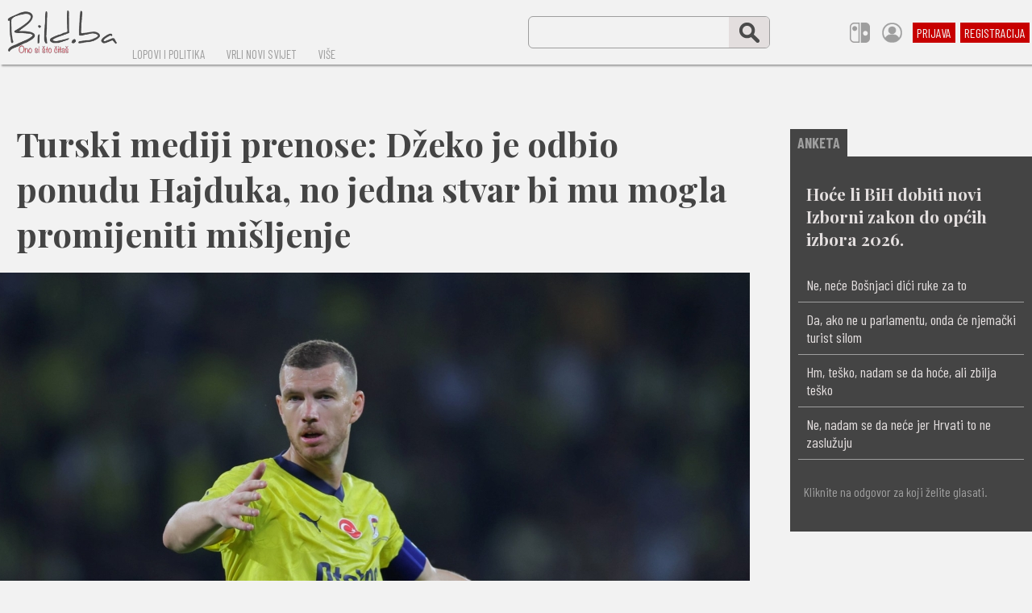

--- FILE ---
content_type: text/html; charset=UTF-8
request_url: https://bild.ba/turski-mediji-prenose-dzeko-je-odbio-ponudu-hajduka-no-jedna-stvar-bi-mu-mogla-promijeniti-misljenje-815
body_size: 18068
content:

<!DOCTYPE HTML>
<html lang="HR/hr">
<HEAD>

<meta http-equiv="X-UA-Compatible" content="IE=edge,chrome=1" />
<meta charset="utf-8" />
<META NAME="Language" CONTENT="HR/hr" />
<meta http-equiv="Content-Type" content="text/html; charset=utf-8" />
<meta http-equiv="content-language" content="HR-hr" />
<META NAME="DC.Creator" CONTENT="Bild.ba" />
<META NAME="DC.Publisher" CONTENT="Bild.ba" />
<META NAME="publisher" CONTENT="Bild.ba" />
<META NAME="Author" CONTENT="Bild.ba" />
<META NAME="Description" CONTENT="Ono si što čitaš" />
<link rel="canonical" href="https://bild.ba/turski-mediji-prenose-dzeko-je-odbio-ponudu-hajduka-no-jedna-stvar-bi-mu-mogla-promijeniti-misljenje-815" />
<META NAME="Keywords" CONTENT="džeko, hajduk, transfer, fenerbahče, bild.ba, bild, , , " />
<meta http-equiv="Content-Style-Type" content="text/css" />
<meta property="og:site_name" content="Bild.ba" />
<meta property="og:locale" content="hr_HR" />
<meta property="og:type" content="article" />
<meta property="og:title" content="Turski mediji prenose: Džeko je odbio ponudu Hajduka, no jedna stvar bi mu mogla promijeniti mišljenje" />
<meta property="article:tag" content="džeko" />
<meta property="article:tag" content="hajduk" />
<meta property="article:tag" content="transfer" />
<meta property="article:tag" content="fenerbahçe" />
<meta property="og:image" content="https://bild.ba/images/fb10170.jpg" />
<meta property="og:image:type" content="image/jpeg">
<meta property="og:image:width" content="1200" />
<meta property="og:image:height" content="627" />
<meta property="og:url" content="https://bild.ba/turski-mediji-prenose-dzeko-je-odbio-ponudu-hajduka-no-jedna-stvar-bi-mu-mogla-promijeniti-misljenje-815" />
<meta property="fb:app_id" content="3518705108365727" />
<meta property="og:description" content="Ono si što čitaš" />
<meta property="og:image:alt" content="Turski mediji prenose: Džeko je odbio ponudu Hajduka, no jedna stvar bi mu mogla promijeniti mišljenje" />
<meta property="fb:pages" content="841254035937909" />
<meta name="twitter:card" content="summary_large_image" />
<meta name="twitter:title" content="Turski mediji prenose: Džeko je odbio ponudu Hajduka, no jedna stvar bi mu mogla promijeniti mišljenje" />
<meta name="twitter:description" content="Ono si što čitaš" />
<meta property="twitter:image" content="https://bild.ba/images/fb10170.jpg" />
  <title>Turski mediji prenose: Džeko je odbio ponudu Hajduka, no jedna stvar bi mu mogla promijeniti mišljenje</title>
 <link rel="image_src" href="https://bild.ba/images/fb10170.jpg" />

<meta name="viewport" content="width=device-width, initial-scale=1.0, maximum-scale=1.0, minimum-scale=1.0, user-scalable=0" />
<meta name="apple-mobile-web-app-capable" content="yes" />

<meta name="format-detection" content="telephone=no">
<meta name="pinterest" content="nopin" />
<script src="https://ajax.googleapis.com/ajax/libs/jquery/1.12.0/jquery.min.js"></script>
<link rel="preconnect" href="https://fonts.googleapis.com">
<link rel="preconnect" href="https://fonts.gstatic.com" crossorigin>
<link href="https://fonts.googleapis.com/css2?family=Barlow+Condensed:ital,wght@0,400;0,700;1,400;1,700&family=Playfair+Display:ital,wght@0,400;0,700;1,400;1,700&family=Roboto+Condensed:ital,wght@0,400;0,700;1,400;1,700&display=swap" rel="stylesheet">

<link rel="apple-touch-icon" sizes="180x180" href="apple-touch-icon.png">
<link rel="icon" type="image/png" sizes="32x32" href="favicon-32x32.png">
<link rel="icon" type="image/png" sizes="16x16" href="favicon-16x16.png">
<link rel="manifest" href="site.webmanifest">
<link rel="mask-icon" href="safari-pinned-tab.svg" color="#5bbad5">
<meta name="msapplication-TileColor" content="#da532c">
<meta name="theme-color" content="#ffffff">


<style type="text/css">

* {
  box-sizing: border-box;
  overflow-wrap: break-word;
}

a { text-decoration: none; }

body { margin: 0; padding: 0; border: none; background: #f2f2f2; font-family: 'Barlow Condensed', sans-serif; font-size: 16px; color: #444444; max-width: 100%; overflow-x: hidden; }

.ema { position: absolute; left: -3000px; width: 0; }

.trazilica6 { display: none; }

.togg { 
z-index: 6;
width: auto;
max-width: 90%;
display: none;
 }

.togglebar {
 padding: 2px 3px;
 background: transparent;
  display: inline-block;
  cursor: pointer;
}

.bar1, .bar2, .bar3 {
  width: 32px;
  height: 4.2px;
  background-color: #c70000;
  margin: 3.6px 0;
  transition: 0.4s;
}

.change .bar1 {
  -webkit-transform: rotate(-45deg) translate(-5.4px, 3.6px);
  transform: rotate(-45deg) translate(-5.4px, 3.6px);
}

.change .bar2 {opacity: 0;}

.change .bar3 {
  -webkit-transform: rotate(45deg) translate(-4.8px, -4.8px);
  transform: rotate(45deg) translate(-4.8px, -4.8px);
}

.vidimkomentare { display: none; }

.popup { position: fixed; z-index: 300; position: fixed;
    top: 50%;
    left: 50%;
    -webkit-transform: translate(-50%, -50%);
    transform: translate(-50%, -50%);
  width: 900px;
  max-width: 95%;
  height: auto;
  max-height: 100%;
  margin-right: -50%;
  background: transparent; 
  overflow-y: auto;
   }

  .popup1 { width: 100%; display: flex; flex-direction: column; flex-wrap: nowrap; align-items: center; }

.skriveno { position: fixed; right: 0; top: 50px; width: auto; min-width: 280px; max-width: 95%; height: auto; display: none; padding: 7px 15px; background: #e3dede; }
.skrivenoo { display: flex; width: 100%; flex-wrap: nowrap; flex-direction: column; align-items: stretch; max-height: 70vh; overflow-y: auto; }

.switch { position: relative; }
.switch1 { position: absolute; z-index: 100; right: -50px; top: 24px; width: auto; max-width: 90vw; background: transparent; color: #444444; padding: 20px 20px; display: none; }
.switch11 { position: fixed; z-index: 100; right: 10px; bottom: 60px; width: auto; max-width: 90vw; padding: 20px 20px; background: transparent; color: #444444; display: none; }
.switch2 { width: 100%; display: flex; flex-direction: column; flex-wrap: nowrap; background: #f2f2f2; padding: 20px 20px; }
.switch:hover .switch1, .switch:focus .switch1 { display: block; }
.switch3 { padding: 7px 10px; margin: 5px 5px; white-space: nowrap; font-size: 15px; border: 1px solid #c70000; color: #f2f2f2; -webkit-border-radius: 3px; border-radius: 3px; background: #c70000; }
.switch4 { padding: 7px 10px; margin: 5px 5px; white-space: nowrap; font-size: 15px; border: 1px solid #444444; color: #444444; -webkit-border-radius: 3px; border-radius: 3px; background: #f2f2f2; transition: 2s; -webkit-transition: 2s;
    -moz-transition: 2s;
    -o-transition: 2s; }
.switch4:hover, .switch4:focus { background: #444444; color: #f2f2f2; transition: 2s; -webkit-transition: 2s;
    -moz-transition: 2s;
    -o-transition: 2s; }

.switch5 { position: fixed; right: 10px; bottom: 10px; z-index: 100; height: 50px; display: none; }

.vrh { position: fixed; z-index: 2; left: 0; top: 0; background: #f2f2f2; height: 80px; width: 100%; display: flex; flex-direction: column; flex-wrap: nowrap; align-items: center; justify-content: center; -webkit-box-shadow: 2px 2px 2px #9e9e9e; box-shadow: 2px 2px 2px #9e9e9e;  }

a.link { color: #f2f2f2; font-weight: bold; text-decoration: underline; text-decoration-color: #c70000; transition: 2s; -webkit-transition: 2s;
    -moz-transition: 2s;
    -o-transition: 2s; }
a.link:hover, a.link:focus { color: #f74747; text-decoration: none; transition: 2s; -webkit-transition: 2s;
    -moz-transition: 2s;
    -o-transition: 2s; }

.okvir { font-family: 'Playfair Display', serif; padding: 10px 15px 0 15px; }

input[type="text"], input[type="password"]
{ -webkit-appearance: none;
   -moz-appearance: none;
   appearance: none;
  border: none;
  outline: none;
  font-family: 'Roboto Condensed', sans-serif; }

input[type="text"]:hover, input[type="text"]:focus, input[type="password"]:hover, input[type="password"]:focus {
  outline: none;
  border: none;
  }

input[type="submit"] {
  -webkit-appearance: none;
   -moz-appearance: none;
   appearance: none;
   border: none;
   outline: none;
   font-family: 'Roboto Condensed', sans-serif; }

#slideshow1 a {
  display: none;
}
#slideshow1 div a {
  display: block;
}

.autocomplete-items {
  color: #444444;
  position: absolute;
  border: 1px solid #d4d4d4;
  border-bottom: none;
  border-top: none;
  z-index: 1;
  top: 100%;
  left: 0;
  right: 0;
  text-align: left;
}
.autocomplete-items div {
  padding: 10px;
  cursor: pointer;
  background-color: #9e9e9e;
  border-bottom: 1px solid #d4d4d4;
}
.autocomplete-items div:hover {
  background-color: #f2f2f2;
  opacity: 1;
}
.autocomplete-active {
  background-color: #c70000 !important;
  color: #f2f2f2 !important;
}

iframe { max-width: 100%; }
blockquote { max-width: 100%; }
.btekst img { max-width: 100%; }

.iksic { color: #444444; font-weight: bold; padding: 5px 2px 5px 7px; transition: 2s; -webkit-transition: 2s;
    -moz-transition: 2s;
    -o-transition: 2s; }

    .iksic:hover, .iksic:focus { color: #c70000; font-weight: bold; padding: 5px 2px 5px 7px; transition: 2s; -webkit-transition: 2s;
    -moz-transition: 2s;
    -o-transition: 2s; }

.prikazocjene { position: absolute; right: 20px; top: 20px; width: 100px; display: flex; flex-direction: column; flex-wrap: nowrap; align-items: stretch; }
.prikazocjene1 { width: 100%; text-align: center; padding: 3px 5px; font-size: 16px; color: #c70000; }
.prikazocjene2 { width: 100%; display: flex; flex-direction: row; align-items: center; justify-content: center; align-content: center; height: 100px; -webkit-border-radius: 50%; border-radius: 50%; background: #c70000; }
.prikazocjene3 { color: #f2f2f2; font-weight: bold; font-size: 45px; text-align: center; }

.grecaptcha-badge { opacity: 0; }

.footsubmit { cursor: pointer; background: #f2f2f2; color: #c70000; font-size: 18px; margin: auto 10px; padding: 7px 10px; font-weight: bold; border: 1px solid #f2f2f2; -webkit-border-radius: 2px; border-radius: 2px; transition: 2s; -webkit-transition: 2s;
    -moz-transition: 2s;
    -o-transition: 2s; }
    .footsubmit:hover, .footsubmit:focus { background: #c70000; color: #f2f2f2; transition: 2s; -webkit-transition: 2s;
    -moz-transition: 2s;
    -o-transition: 2s; }

.zakomp1 { display: flex; }

.trazilica11, .trazilica12 { width: 300px; height: 40px; border: 1px solid #9e9e9e; -webkit-border-radius: 6px; border-radius: 6px; max-width: 360px; max-height: 40px; overflow: hidden; display: flex; flex-direction: row; flex-wrap: nowrap; align-items: center;  }
.trazilica12 { max-width: 90%; }
.trazilica2 { flex: 1; }
.trazilica3 { text-align: start; background: transparent; color: #c70000; padding: 2px 12px; font-size: 18px; width: 100%; height: 100%; }
.trazilica4 { width: 50px; height: 100%; background: #e3dede; transition: 2s; -webkit-transition: 2s;
    -moz-transition: 2s;
    -o-transition: 2s; }
    .trazilica4:hover, .trazilica4:focus { background: #9e9e9e; transition: 2s; -webkit-transition: 2s;
    -moz-transition: 2s;
    -o-transition: 2s; }
.trazilica5 { width: 100%; height: 100%; cursor: pointer; background: url('search.png'); background-repeat: no-repeat; background-position-x: 50%; background-position-y: 50%; background-position: center center; background-size: 25px auto; }

.menumali { padding: 3px 5px; margin: auto 3px; background: #c70000; color: #f2f2f2; transition: 2s; -webkit-transition: 2s;
    -moz-transition: 2s;
    -o-transition: 2s; }
    .menumali:hover, .menumali:focus { background: #f2f2f2; color: #c70000; transition: 2s; -webkit-transition: 2s;
    -moz-transition: 2s;
    -o-transition: 2s; }

 .vruceteme { height: 100%; display: flex; flex-direction: column; justify-content: center; color: #9e9e9e; border-left: 1px solid #9e9e9e; background: transparent; font-size: 19px; font-weight: bold; transition: 2s; -webkit-transition: 2s;
    -moz-transition: 2s;
    -o-transition: 2s; }
 .vruceteme:hover, .vruceteme:focus { color: #c70000; transition: 2s; -webkit-transition: 2s;
    -moz-transition: 2s;
    -o-transition: 2s;  }

    .vruceteme1 { width: 100%; max-width: 100%; text-align: start; overflow: hidden; padding: 5px 15px; background: transparent; color: #c70000; font-size: 19px; font-weight: bold; transition: 2s; -webkit-transition: 2s;
    -moz-transition: 2s;
    -o-transition: 2s; }
    .vruceteme1:hover, .vruceteme1:focus { background: #f2f2f2; transition: 2s; -webkit-transition: 2s;
    -moz-transition: 2s;
    -o-transition: 2s; }

.menu2mali { text-align: end; padding: 5px 9px; font-size: 21px; font-weight: bold; color: #444444; transition: 2s; -webkit-transition: 2s;
    -moz-transition: 2s;
    -o-transition: 2s; }

  .menu2mali:hover, .menu2mali:focus { color: #c70000; transition: 2s; -webkit-transition: 2s;
    -moz-transition: 2s;
    -o-transition: 2s; }

    .menu5mali { padding: 7px 10px; color: #f2f2f2; font-size: 19px; font-weight: bold; background: #444444; -webkit-border-radius: 3px; border-radius: 3px; transition: 2s; -webkit-transition: 2s;
    -moz-transition: 2s;
    -o-transition: 2s; }
    .menu5mali:hover, .menu5mali:focus { background: #c70000; transition: 2s; -webkit-transition: 2s;
    -moz-transition: 2s;
    -o-transition: 2s; }

   .menu3mali { padding: 4px 6px; margin: 0 7px; font-size: 15px; white-space: nowrap; color: #9e9e9e; transition: 2s; -webkit-transition: 2s;
    -moz-transition: 2s;
    -o-transition: 2s; }
    .menu3mali:hover, .menu3mali:focus { color: #c70000; transition: 2s; -webkit-transition: 2s;
    -moz-transition: 2s;
    -o-transition: 2s; }

    .menu4mali { font-weight: bold; color: #444444; padding: 5px 8px; background: #e3dede; -webkit-border-radius: 2px; border-radius: 2px; transition: 2s; -webkit-transition: 2s;
    -moz-transition: 2s;
    -o-transition: 2s; }

    .menu4mali:hover, .menu4mali:focus { background: #9e9e9e; transition: 2s; -webkit-transition: 2s;
    -moz-transition: 2s;
    -o-transition: 2s; }

    .vertikal { position: relative; }
    .skriveno1 { position: absolute; left: 0; top: 20px; min-width: 250px; padding: 10px 10px; background: #f2f2f2; z-index: 1; flex-direction: column; flex-wrap: nowrap; align-items: flex-start; display: none; }
    .vertikal:hover .skriveno1, .vertikal:focus .skriveno1 { display: flex; }

.vruce2 { height: 60px; }
.vruceracunalo { width: 1300px; max-width: 100%; overflow-x: hidden; display: flex; flex-direction: row; flex-wrap: nowrap; align-items: center; justify-content: space-between; height: 100%; }
.vruceracunalo1 { display: flex; flex-direction: row; flex-wrap: nowrap; align-items: center; justify-content: flex-end; }
.vrucimob { width: 100%; flex-direction: row; flex-wrap: nowrap; align-items: center; height: 100%; max-width: 100%; overflow: hidden; display: none; }

.glavninaslov { font-family: 'Playfair Display', serif; font-size: 32px; padding: 20px 20px; }
.linkulja1, .glavninaslov { color: #444444; transition: 2s; -webkit-transition: 2s;
    -moz-transition: 2s;
    -o-transition: 2s; }
.linkulja:hover .linkulja1, .linkulja:focus .linkulja1, .glavninaslov:hover .glavninaslov1, .glavninaslov:focus .glavninaslov1 { color: #c70000; transition: 2s; -webkit-transition: 2s;
    -moz-transition: 2s;
    -o-transition: 2s; }

 .vidisve { padding: 5px 8px; background: #444444; color: #f2f2f2; font-weight: bold; text-align: center; white-space: nowrap; cursor: pointer; -webkit-border-radius: 2px; border-radius: 2px; transition: 2s; -webkit-transition: 2s;
    -moz-transition: 2s;
    -o-transition: 2s; }

  .vidisve:hover, .vidisve:focus { background: #c70000; transition: 2s; -webkit-transition: 2s;
    -moz-transition: 2s;
    -o-transition: 2s; }

 .vidimsve { width: 100%; display: none; }
 .vidimsve1 { width: 100%; display: flex; flex-direction: row; flex-wrap: wrap; justify-content: space-around; margin: 20px 0; }
 .vidimsve2 { width: 600px; max-width: 45vw; padding: 8px 10px; font-size: 18px; text-align: start; color: #444444; transition: 2s; -webkit-transition: 2s;
    -moz-transition: 2s;
    -o-transition: 2s; }
.vidimsve2:hover, .vidimsve2:focus { color: #c70000; transition: 2s; -webkit-transition: 2s;
    -moz-transition: 2s;
    -o-transition: 2s; }

.footer { z-index: 20; position: fixed; bottom: 0; left: 0; width: 100%; height: auto; display: flex; flex-direction: column; flex-wrap: nowrap; align-items: center; }
.footer1 { width: 1360px; max-width: 100%; background: #444444; color: #e3dede; display: flex; flex-direction: column; flex-wrap: nowrap; align-items: center; }
.footer2 { width: 900px; max-width: 95%; margin: 20px 0; display: flex; flex-direction: row; flex-wrap: nowrap; align-items: center; }
.footer3 { flex: 1; text-align: center; line-height: 130%; font-size: 18px; letter-spacing: 1px; padding: 7px 10px; }
.pola { width: 50%; }

.racunalo1 { display: block; }
.mobitel1 { display: none; }
.iksic1 { padding: 7px 7px; background: #f2f2f2; color: #444444; font-size: 22px; font-weight: bold; transition: 2s; -webkit-transition: 2s;
    -moz-transition: 2s;
    -o-transition: 2s; }
.iksic1:hover, .iksic1:focus { background: #c70000; color: #f2f2f2; transition: 2s; -webkit-transition: 2s;
    -moz-transition: 2s;
    -o-transition: 2s; }

.visina { height: 670px; }
.marginegore { margin: 50px 0; }
.marginegore1 { margin: 50px 0 0 0; }
 .glavnasirina { width: 730px; }
 .relativno { position: relative; width: 100%; max-width: 100%; height: 100%; overflow: hidden; }
  .najnovije { display: flex; }
 .najnovije1 { display: none; }
 .topvijesti { display: flex; width: 220px; height: 100%; justify-content: space-around; }
 .topvijestifoto { margin: 3px 0; }
 .topvijesti1 { margin: 3px 0; padding: 4px 8px; text-align: start; font-family: 'Playfair Display', serif; font-size: 18px; font-weight: bold; }
 .topvijesti2 { display: flex; }
 .ispodnaslova { display: block; }
 .topvijesti3 { display: none; }
 .topvijesti4 { display: none; position: absolute; right: 0; top: 0; width: auto; height: auto; background: #f2f2f2; white-space: nowrap; font-size: 16px; padding: 5px 8px; color: #9e9e9e; text-align: end; }
.topvijesti5 { display: none; }
.pozicija { align-items: center; }
.drustvenemreze { display: none; }
.maximalno { max-width: 90%; }
.najnovijetekst { font-family: 'Playfair Display', serif; font-size: 19px; }
.padanje { padding: 0 10px; }
.glavna { width: 1300px; max-width: 100%; display: flex; flex-wrap: nowrap; justify-content: space-between; align-items: flex-start; }
.rasporeddolje { flex-direction: row; flex-wrap: nowrap; align-items: flex-start; padding: 20px 20px; justify-content: space-between; }
.doljeprvi { display: flex; }
.blok { width: 310px; margin: 20px auto; }
.mapa { padding: 7px 10px; color: #e3dede; font-size: 18px; font-weight: bold; transition: 2s; -webkit-transition: 2s;
    -moz-transition: 2s;
    -o-transition: 2s; }
    .mapa:hover, .mapa:focus { color: #f74747; transition: 2s; -webkit-transition: 2s;
    -moz-transition: 2s;
    -o-transition: 2s; }

.googadsdesk { width: 100%; max-width: 100%; overflow-x: hidden; display: flex; flex-direction: row; justify-content: center; }
.googadsmob { width: 100%; max-width: 100%; overflow-x: hidden; flex-direction: row; justify-content: center; display: none; }

.doljeduljina { width: 400px; }
.doljeporavnanje { align-items: flex-start; }
.doljeporavnanje1 { align-items: flex-end; }
.doljetekst { text-align: start; }
.doljetekst1 { text-align: end; }

h1 { margin: 0 0 0 0; padding: 20px 20px; font-family: 'Playfair Display', serif; font-weight: bold; font-size: 42px; text-align: start; }
h2 { margin: 0 0 0 0; padding: 10px 10px; font-family: 'Playfair Display', serif; font-weight: bold; font-size: 26px; text-align: center; }

.glavnaclanak { width: 1300px; max-width: 100%; display: flex; flex-direction: row; flex-wrap: nowrap; align-items: flex-start; justify-content: space-between; }
.clanakrelativno { position: relative; width: 100%; max-width: 100%; height: 620px; max-height: 620px; overflow: hidden; }
.clanakfotka { background: url('images/v10170.jpg'); background-size: auto auto; }
.clanakfotkastyle { background-repeat: no-repeat; background-position-x: 50%; background-position-y: 0%; background-position: center top; background-size: auto auto; }
.clanaksirina { width: 970px; }
.clanakdesno { flex: 1; min-width: 220px; display: flex; flex-direction: column; flex-wrap: nowrap; align-items: flex-end; justify-content: flex-start; }
.duljinadesno { width: 300px; }
.btekst { font-family: 'Roboto Condensed', sans-serif; font-size: 18px; color: #444444; text-align: start; margin: 10px 10px; line-height: 135%; }

a.link1 { color: #444444; text-decoration: underline; text-decoration-color: #c70000; transition: 2s; -webkit-transition: 2s;
    -moz-transition: 2s;
    -o-transition: 2s; }
a.link1:hover, a.link1:focus { text-decoration: none; color: #c70000; transition: 2s; -webkit-transition: 2s;
    -moz-transition: 2s;
    -o-transition: 2s; }

a.tamnapodloga { text-decoration: none; color: #f74747;  transition: 2s; -webkit-transition: 2s;
    -moz-transition: 2s;
    -o-transition: 2s; }
    a.tamnapodloga:hover, a.tamnapodloga:focus { text-decoration: underline; text-decoration-color: #f2f2f2;  transition: 2s; -webkit-transition: 2s;
    -moz-transition: 2s;
    -o-transition: 2s; }

.btekst a { color: #444444; text-decoration: underline; text-decoration-color: #c70000; transition: 2s; -webkit-transition: 2s;
    -moz-transition: 2s;
    -o-transition: 2s; }
.btekst a:hover, .btekst a:focus { color: #c70000; text-decoration: none; transition: 2s; -webkit-transition: 2s;
    -moz-transition: 2s;
    -o-transition: 2s; }

.ocjene { display: flex; flex-direction: row; justify-content: center; align-items: center; align-content: center; width: 40px; height: 40px; margin: 0 3px; background: #9e9e9e; border: 1px solid #c70000; color: #c70000; text-align: center; font-size: 24px; font-weight: bold; -webkit-border-radius: 3px; border-radius: 3px; transition: 2s; -webkit-transition: 2s;
    -moz-transition: 2s;
    -o-transition: 2s; }

.ocjene:hover, .ocjene:focus { background: #c70000; color: #f2f2f2; transition: 2s; -webkit-transition: 2s;
    -moz-transition: 2s;
    -o-transition: 2s; }

    .inputtab { width: 100%; border: 1px solid #444444; -webkit-border-radius: 3px; border-radius: 3px; display: flex; flex-direction: row; flex-wrap: nowrap; align-items: center; justify-content: center; max-width: 100%; height: 50px; max-height: 50px; overflow: hidden; }

.input { text-align: start; font-size: 24px; color: #c70000; padding: 10px 14px; height: 100%; background: #e3dede; color: #c70000; transition: 2s; -webkit-transition: 2s;
    -moz-transition: 2s;
    -o-transition: 2s; }
.input:hover, .input:focus { background: #f2f2f2; transition: 2s; -webkit-transition: 2s;
    -moz-transition: 2s;
    -o-transition: 2s; }
  .submit { font-size: 24px; padding: 10px 16px; font-weight: bold; color: #c70000; background: #9e9e9e; cursor: pointer; height: 100%; transition: 2s; -webkit-transition: 2s;
    -moz-transition: 2s;
    -o-transition: 2s; }
    .submit:hover, .submit:focus { background: #c70000; color: #f2f2f2; transition: 2s; -webkit-transition: 2s;
    -moz-transition: 2s;
    -o-transition: 2s; }

.anketa { width: 100%; background: #444444; color: #e3dede; font-size: 18px; text-align: start; padding: 10px 10px; border-bottom: 1px solid #9e9e9e; transition: 2s; -webkit-transition: 2s;
    -moz-transition: 2s;
    -o-transition: 2s; }
    .anketa:hover, .anketa:focus { background: #c70000; transition: 2s; -webkit-transition: 2s;
    -moz-transition: 2s;
    -o-transition: 2s; }

.margineclanak { margin: 0 20px 0 0; }

.medjunaslov { font-weight: bold; color: #c70000; font-size: 21px; }

.blokic { width: 100%; margin: 5px 0; display: flex; flex-direction: column; font-size: 16px; align-items: stretch; color: #c70000; background: #e3dede; border-bottom: 1px solid #9e9e9e; -webkit-transition: 2s; transition: 2s; }
.blokic:hover, .blokic:focus { background: #c70000; color: #f2f2f2; border-bottom: 1px solid #c70000; -webkit-transition: 2s; transition: 2s; }

.input2 { font-size: 18px; background: #9e9e9e; padding: 6px 9px; color: #444444; border: 1px solid #444444; -webkit-border-radius: 2px; border-radius: 2px; transition: 2s; -webkit-transition: 2s;
    -moz-transition: 2s;
    -o-transition: 2s; }
.input2:hover, .input2:focus { background: #f2f2f2; color: #c70000; transition: 2s; -webkit-transition: 2s;
    -moz-transition: 2s;
    -o-transition: 2s; }

.submit2 { font-size: 18px; background: #c70000; padding: 6px 9px; color: #f2f2f2; cursor: pointer; border: 1px solid #c70000; -webkit-border-radius: 2px; border-radius: 2px; transition: 2s; -webkit-transition: 2s;
    -moz-transition: 2s;
    -o-transition: 2s; }
.submit2:hover, .submit2:focus { background: #f2f2f2; color: #c70000; transition: 2s; -webkit-transition: 2s;
    -moz-transition: 2s;
    -o-transition: 2s; }

    .crnibutton { background: #444444; transition: 2s; -webkit-transition: 2s;
    -moz-transition: 2s;
    -o-transition: 2s; }
    .crnibutton:hover, .crnibutton:focus { background: #c70000; transition: 2s; -webkit-transition: 2s;
    -moz-transition: 2s;
    -o-transition: 2s; }

select {
  -webkit-appearance: none;
   -moz-appearance: none;
   appearance: none;
   outline: none;
  border: 1px solid #444444;
  -moz-border-radius: 2px;
  -webkit-border-radius: 2px;
  border-radius: 2px;
  margin: 0 0;
  padding: 6px 9px;
  text-align: center;
  font-family: 'Roboto Condensed', sans-serif; color: #444444;
  font-size: 18px;
  background: #f2f2f2;
transition: 2s; -webkit-transition: 2s;
    -moz-transition: 2s;
    -o-transition: 2s;
}

select:hover, select:focus {
  color: #c70000;
  transition: 2s; -webkit-transition: 2s;
    -moz-transition: 2s;
    -o-transition: 2s;
  }

input[type="button"], input[type="button"]:before { -webkit-appearance: none;
   -moz-appearance: none;
   appearance: none; outline: 0; content: "Izaberi s računala"; border: 1px solid #444444; background: #f2f2f2; border-radius: 2px; -webkit-border-radius: 2px;
  padding: 6px 9px; font-family: 'Roboto Condensed', sans-serif;  color: #444444; font-size: 18px; transition: 2s; -webkit-transition: 2s;
    -moz-transition: 2s;
    -o-transition: 2s; }
input[type="button"]:hover, input[type="button"]:focus { outline: none; background: #9e9e9e; transition: 2s; -webkit-transition: 2s;
    -moz-transition: 2s;
    -o-transition: 2s; }
input[type="button"]:after { content: "Izabrano"; background: #c70000; color: #f2f2f2; }

.zamob2 { display: none; }


@media only screen and (max-width: 1290px) {
  .clanaksirina { width: 930px; }
}

@media only screen and (max-width: 1250px) {
  .blok { width: 300px; }
  .clanaksirina { width: 900px; }
}

@media only screen and (max-width: 1210px) {
.blok { width: 290px; }
.clanaksirina { width: 860px; }
}
@media only screen and (max-width: 1200px) {
  .glavnasirina { width: 700px; }
  .marginegore { margin: 20px 0; }
  .marginegore1 { margin: 20px 0 0 0; }
  .topvijestifoto { margin: 0 0; }
  .doljeduljina { width: 300px; }
  .glavnaclanak { justify-content: space-around; }
}

@media only screen and (max-width: 1180px) {
 
  .clanakfotka { background: url('images/10170.jpg'); background-size: auto auto; }
}

@media only screen and (max-width: 1170px) {
.blok { width: 280px; }
.clanaksirina { width: 840px; }
}

@media only screen and (max-width: 1160px) {
  .glavnasirina { width: 670px; }
}

@media only screen and (max-width: 1150px) {
.clanaksirina { width: 800px; }
}

@media only screen and (max-width: 1130px) {
  .glavnasirina { width: 640px; }
  .marginegore { margin: 10px 0; }
  .marginegore1 { margin: 10px 0 0 0; }
  .blok { width: 350px; }
}

@media only screen and (max-width: 1100px) {
  .glavnasirina { width: 610px; }
  .trazilica11 { display: none; }
.trazilica6 { display: block; }
.topvijesti1 { margin: 0 0; font-size: 17px; }
.clanaksirina { width: 760px; }
}

@media only screen and (max-width: 1080px) {
  .glavnasirina { width: 580px; }
  .glavninaslov { font-size: 30px; padding: 15px 15px; }
  .blok { width: 320px; }
}

@media only screen and (max-width: 1070px) {
.clanaksirina { width: 720px; }
}

@media only screen and (max-width: 1050px) {
  .glavnasirina { width: 550px; }
  .vruceracunalo1 { display: none; }
  .drustvenemreze { display: flex; }
  .maximalno { max-width: 100%; }
}

@media only screen and (max-width: 1025px) {
.clanaksirina { width: 680px; }
  .glavnasirina { width: 520px; }
  .switch { display: none; }
  .switch5 { display: block; }
}

@media only screen and (max-width: 985px) {
  .glavnasirina { width: 490px; }
  .glavninaslov { font-size: 28px; padding: 10px 10px; }
  .blok { width: 300px; }
  .clanaksirina { width: 650px; }
}

@media only screen and (max-width: 970px) {
.googadsdesk { display: none; }
.googadsmob { display: flex; }
}

@media only screen and (max-width: 950px) {
  .glavnasirina { width: auto; flex: 1; margin: 0 0 0 10px; }
  .najnovije { display: none; }
  .najnovije1 { display: flex; }
  .topvijesti { height: auto; justify-content: flex-start; }
  .pozicija { align-items: flex-end; }
  .clanaksirina { width: 610px; }
  h1 { font-size: 40px; }
}

@media only screen and (max-width: 910px) {
  .blok { width: 290px; }
  .doljeduljina { width: 270px; }
  .clanaksirina { width: 580px; }
  .prikazocjene { width: 80px; }
  .prikazocjene2 { height: 80px; }
  .prikazocjene3 { font-size: 40px; }
  .okvir { padding: 15px 15px; }
}

@media only screen and (max-width: 880px) {
  .blok { width: 280px; }
}

@media only screen and (max-width: 865px) {
.clanaksirina { width: 520px; }
}

@media only screen and (max-width: 850px) {
  .blok { width: 360px; }
  h1 { font-size: 38px; padding: 10px 10px; }
  h2 { font-size: 25px; }
}

@media only screen and (max-width: 820px) {
  .doljeduljina { width: 250px; }
  .clanakrelativno { height: 517px; max-height: 517px; }
  .clanaksirina { width: 100%; }
  .glavnaclanak { flex-direction: column; justify-content: flex-start; align-items: stretch; }
  .margineclanak { margin: 0 0 0 0; }
  .clanakdesno { flex: 0; width: 100%; flex-direction: row; flex-wrap: wrap; align-items: flex-start; justify-content: space-around; }
}

@media only screen and (max-width: 750px) {
  .rasporeddolje { flex-wrap: wrap; justify-content: space-around; }
  .doljeprvi { display: none; }
  .doljeduljina { width: 340px; }
  .doljeporavnanje { align-items: center; }
  .doljeporavnanje1 { align-items: center; }
  .doljetekst { text-align: center; }
  .doljetekst1 { text-align: center; }
}

@media only screen and (max-width: 740px) {
  .zakomp, .zakomp1 { display: none; }
  .zamob2 { display: block; }
  .togg { display: block; }
  .vruce2 { height: 45px; }
}

@media only screen and (max-width: 730px) {
.blok { width: 340px; }
}

@media only screen and (max-width: 720px) {
  .visina { height: 640px; }
  .topvijesti1 { padding: 3px 5px; font-weight: normal; }
  .vidimsve1 { max-width: 95%; }
}

@media only screen and (max-width: 700px) {
.topvijesti { width: 200px; }
.visina { height: 600px; }
.najnovijetekst { font-size: 18px; }
}

@media only screen and (max-width: 690px) {
  .blok { width: 320px; }
  .doljeduljina { width: 300px; }
}

@media only screen and (max-width: 670px) {
  .topvijesti { width: 180px; }
.vruceracunalo { display: none; }
.vrucimob { display: flex; }
.visina { height: 480px; }
.glavninaslov { font-size: 26px; }
.ispodnaslova { display: none; }
.glavna { flex-direction: row-reverse; }
.glavnasirina { margin: 0 10px 0 0; }
h1 { font-size: 36px; }
h2 { font-size: 24px; }
}

@media only screen and (max-width: 650px) {
  .blok { width: 310px; }
}

@media only screen and (max-width: 640px) {
  .topvijesti { width: 160px; }
  .topvijesti2 { display: none; }
  .topvijesti3 { display: block; }
  .padanje { padding: 0 0; }
  .clanakrelativno { height: 403px; max-height: 403px; }
}

@media only screen and (max-width: 630px) {
.blok { width: 300px; }
.topvijesti1 { font-size: 16px; }
}

@media only screen and (max-width: 610px) {
  .blok { width: 290px; }
  .doljeduljina { width: 280px; }
  .duljinadesno { width: 280px; }
.clanakfotka { background: url('images/m10170.jpg'); background-size: auto auto; }
.clanakdesno { flex-direction: column; flex-wrap: nowrap; align-items: center; justify-content: flex-start; }
}

@media only screen and (max-width: 590px) {
  .blok { width: 280px; }
  .prikazocjene1 { font-size: 16px; }
.prikazocjene { width: 80px; }
.prikazocjene2 { height: 80px; }
.prikazocjene3 { font-size: 32px; }
.racunalo1 { display: none; }
.mobitel1 { display: block; }
}

@media only screen and (max-width: 570px) {
  .blok { width: 270px; }
  .doljeduljina { width: 260px; }
  .duljinadesno { width: 260px; }
  h1 { font-size: 34px; }
  h2 { font-size: 23px; }
}

@media only screen and (max-width: 560px) {
  .topvijesti { width: 140px; }
  .glavninaslov { font-size: 25px; }
  .najnovijetekst { font-weight: normal; }
  .footer2 { flex-direction: column; }
.footer3 { flex: 0; width: 100%; }
.footer4 { width: 100%; }
.pola { width: 90%; }
.prikazocjene1 { display: none; }
.prikazocjene { width: 60px; }
.prikazocjene2 { height: 60px; }
.prikazocjene3 { font-size: 36px; }
.popup { max-width: 100%; }
}

@media only screen and (max-width: 550px) {
  .blok { width: 400px; }
}

@media only screen and (max-width: 525px) {
.doljeduljina { width: 100%; }
.rasporeddolje { justify-content: center; }
.duljinadesno { width: 240px; }
}

@media only screen and (max-width: 490px) {
  .duljinadesno { width: 220px; }
}



@media only screen and (max-width: 480px) {
  .topvijesti { width: 120px; }
  .glavninaslov { font-size: 24px; }
  .topvijesti1 { padding: 5px 8px; font-size: 15px; }
  .topvijesti7 { display: none; }
  .topvijesti4 { display: block; }
    .visina { height: 460px; max-height: 460px; overflow: hidden; }
  h1 { font-size: 32px; }
  h2 { font-size: 21px; }
  .switch5 { height: 40px; }
}

@media only screen and (max-width: 450px) {
  .blok { width: 360px; }
  .clanakrelativno { height: 284px; max-height: 284px; }
  
  .duljinadesno { width: 350px; }
  .prikazocjene { width: 50px; }
  .prikazocjene2 { height: 50px; }
  .prikazocjene3 { font-size: 30px; }
}

@media only screen and (max-width: 420px) {
.glavninaslov { font-size: 23px; }
.najnovijetekst { font-family: 'Barlow Condensed', sans-serif; font-size: 18px; }
  h1 { font-size: 30px; }
  h2 { font-size: 20px; }
}

@media only screen and (max-width: 380px) {
  .visina { height: 420px; max-height: 420px; }
.glavninaslov { font-size: 22px; }
.topvijesti1 { font-family: 'Barlow Condensed', sans-serif; font-size: 17px; }
}

@media only screen and (max-width: 370px) {
  .blok { width: 100%; padding: 0 10px 0 10px; }
  .prikazocjene { width: 40px; }
  .prikazocjene2 { height: 40px; }
  .prikazocjene3 { font-size: 26px; }
}

@media only screen and (max-width: 360px) {
  .glavninaslov { font-size: 21px; }
.najnovijetekst { font-size: 17px; }
.duljinadesno { width: 320px; }
.footsubmit { margin: 4px auto; }
}

@media only screen and (max-width: 330px) {
.visina { height: 400px; max-height: 400px; }
.topvijesti1 { padding: 3px 5px; }
.topvijesti { width: 110px; }
.glavninaslov { font-size: 20px; }
.prikazocjene { width: 35px; }
.prikazocjene2 { height: 35px; }
.prikazocjene3 { font-size: 24px; }
}

@media only screen and (max-width: 330px) {
  .glavninaslov { font-size: 19px; }
}

@media only screen and (max-width: 315px) {
  .marginegore { margin: 0 0; }
  .glavnasirina { flex: 0; width: 100%; margin: 0 0 0 0; }
  .visina { height: 370px; max-height: 370px; }
  .glavninaslov { font-size: 18px; padding: 5px 5px; }
  .topvijesti { display: none; }
  .topvijesti5 { display: flex; }
  .blok { padding: 0 0 0 0; }
}

</style>

<!-- GFC TCF v2.0 for publishers-->
<script>(function(){/*

 Copyright The Closure Library Authors.
 SPDX-License-Identifier: Apache-2.0
*/
'use strict';var g=function(a){var b=0;return function(){return b<a.length?{done:!1,value:a[b++]}:{done:!0}}},l=this||self,m=/^[\w+/_-]+[=]{0,2}$/,p=null,q=function(){},r=function(a){var b=typeof a;if("object"==b)if(a){if(a instanceof Array)return"array";if(a instanceof Object)return b;var c=Object.prototype.toString.call(a);if("[object Window]"==c)return"object";if("[object Array]"==c||"number"==typeof a.length&&"undefined"!=typeof a.splice&&"undefined"!=typeof a.propertyIsEnumerable&&!a.propertyIsEnumerable("splice"))return"array";
if("[object Function]"==c||"undefined"!=typeof a.call&&"undefined"!=typeof a.propertyIsEnumerable&&!a.propertyIsEnumerable("call"))return"function"}else return"null";else if("function"==b&&"undefined"==typeof a.call)return"object";return b},u=function(a,b){function c(){}c.prototype=b.prototype;a.prototype=new c;a.prototype.constructor=a};var v=function(a,b){Object.defineProperty(l,a,{configurable:!1,get:function(){return b},set:q})};var y=function(a,b){this.b=a===w&&b||"";this.a=x},x={},w={};var aa=function(a,b){a.src=b instanceof y&&b.constructor===y&&b.a===x?b.b:"type_error:TrustedResourceUrl";if(null===p)b:{b=l.document;if((b=b.querySelector&&b.querySelector("script[nonce]"))&&(b=b.nonce||b.getAttribute("nonce"))&&m.test(b)){p=b;break b}p=""}b=p;b&&a.setAttribute("nonce",b)};var z=function(){return Math.floor(2147483648*Math.random()).toString(36)+Math.abs(Math.floor(2147483648*Math.random())^+new Date).toString(36)};var A=function(a,b){b=String(b);"application/xhtml+xml"===a.contentType&&(b=b.toLowerCase());return a.createElement(b)},B=function(a){this.a=a||l.document||document};B.prototype.appendChild=function(a,b){a.appendChild(b)};var C=function(a,b,c,d,e,f){try{var k=a.a,h=A(a.a,"SCRIPT");h.async=!0;aa(h,b);k.head.appendChild(h);h.addEventListener("load",function(){e();d&&k.head.removeChild(h)});h.addEventListener("error",function(){0<c?C(a,b,c-1,d,e,f):(d&&k.head.removeChild(h),f())})}catch(n){f()}};var ba=l.atob("aHR0cHM6Ly93d3cuZ3N0YXRpYy5jb20vaW1hZ2VzL2ljb25zL21hdGVyaWFsL3N5c3RlbS8xeC93YXJuaW5nX2FtYmVyXzI0ZHAucG5n"),ca=l.atob("WW91IGFyZSBzZWVpbmcgdGhpcyBtZXNzYWdlIGJlY2F1c2UgYWQgb3Igc2NyaXB0IGJsb2NraW5nIHNvZnR3YXJlIGlzIGludGVyZmVyaW5nIHdpdGggdGhpcyBwYWdlLg=="),da=l.atob("RGlzYWJsZSBhbnkgYWQgb3Igc2NyaXB0IGJsb2NraW5nIHNvZnR3YXJlLCB0aGVuIHJlbG9hZCB0aGlzIHBhZ2Uu"),ea=function(a,b,c){this.b=a;this.f=new B(this.b);this.a=null;this.c=[];this.g=!1;this.i=b;this.h=c},F=function(a){if(a.b.body&&!a.g){var b=
function(){D(a);l.setTimeout(function(){return E(a,3)},50)};C(a.f,a.i,2,!0,function(){l[a.h]||b()},b);a.g=!0}},D=function(a){for(var b=G(1,5),c=0;c<b;c++){var d=H(a);a.b.body.appendChild(d);a.c.push(d)}b=H(a);b.style.bottom="0";b.style.left="0";b.style.position="fixed";b.style.width=G(100,110).toString()+"%";b.style.zIndex=G(2147483544,2147483644).toString();b.style["background-color"]=I(249,259,242,252,219,229);b.style["box-shadow"]="0 0 12px #888";b.style.color=I(0,10,0,10,0,10);b.style.display=
"flex";b.style["justify-content"]="center";b.style["font-family"]="Roboto, Arial";c=H(a);c.style.width=G(80,85).toString()+"%";c.style.maxWidth=G(750,775).toString()+"px";c.style.margin="24px";c.style.display="flex";c.style["align-items"]="flex-start";c.style["justify-content"]="center";d=A(a.f.a,"IMG");d.className=z();d.src=ba;d.style.height="24px";d.style.width="24px";d.style["padding-right"]="16px";var e=H(a),f=H(a);f.style["font-weight"]="bold";f.textContent=ca;var k=H(a);k.textContent=da;J(a,
e,f);J(a,e,k);J(a,c,d);J(a,c,e);J(a,b,c);a.a=b;a.b.body.appendChild(a.a);b=G(1,5);for(c=0;c<b;c++)d=H(a),a.b.body.appendChild(d),a.c.push(d)},J=function(a,b,c){for(var d=G(1,5),e=0;e<d;e++){var f=H(a);b.appendChild(f)}b.appendChild(c);c=G(1,5);for(d=0;d<c;d++)e=H(a),b.appendChild(e)},G=function(a,b){return Math.floor(a+Math.random()*(b-a))},I=function(a,b,c,d,e,f){return"rgb("+G(Math.max(a,0),Math.min(b,255)).toString()+","+G(Math.max(c,0),Math.min(d,255)).toString()+","+G(Math.max(e,0),Math.min(f,
255)).toString()+")"},H=function(a){a=A(a.f.a,"DIV");a.className=z();return a},E=function(a,b){0>=b||null!=a.a&&0!=a.a.offsetHeight&&0!=a.a.offsetWidth||(fa(a),D(a),l.setTimeout(function(){return E(a,b-1)},50))},fa=function(a){var b=a.c;var c="undefined"!=typeof Symbol&&Symbol.iterator&&b[Symbol.iterator];b=c?c.call(b):{next:g(b)};for(c=b.next();!c.done;c=b.next())(c=c.value)&&c.parentNode&&c.parentNode.removeChild(c);a.c=[];(b=a.a)&&b.parentNode&&b.parentNode.removeChild(b);a.a=null};var ia=function(a,b,c,d,e){var f=ha(c),k=function(n){n.appendChild(f);l.setTimeout(function(){f?(0!==f.offsetHeight&&0!==f.offsetWidth?b():a(),f.parentNode&&f.parentNode.removeChild(f)):a()},d)},h=function(n){document.body?k(document.body):0<n?l.setTimeout(function(){h(n-1)},e):b()};h(3)},ha=function(a){var b=document.createElement("div");b.className=a;b.style.width="1px";b.style.height="1px";b.style.position="absolute";b.style.left="-10000px";b.style.top="-10000px";b.style.zIndex="-10000";return b};var K={},L=null;var M=function(){},N="function"==typeof Uint8Array,O=function(a,b){a.b=null;b||(b=[]);a.j=void 0;a.f=-1;a.a=b;a:{if(b=a.a.length){--b;var c=a.a[b];if(!(null===c||"object"!=typeof c||Array.isArray(c)||N&&c instanceof Uint8Array)){a.g=b-a.f;a.c=c;break a}}a.g=Number.MAX_VALUE}a.i={}},P=[],Q=function(a,b){if(b<a.g){b+=a.f;var c=a.a[b];return c===P?a.a[b]=[]:c}if(a.c)return c=a.c[b],c===P?a.c[b]=[]:c},R=function(a,b,c){a.b||(a.b={});if(!a.b[c]){var d=Q(a,c);d&&(a.b[c]=new b(d))}return a.b[c]};
M.prototype.h=N?function(){var a=Uint8Array.prototype.toJSON;Uint8Array.prototype.toJSON=function(){var b;void 0===b&&(b=0);if(!L){L={};for(var c="ABCDEFGHIJKLMNOPQRSTUVWXYZabcdefghijklmnopqrstuvwxyz0123456789".split(""),d=["+/=","+/","-_=","-_.","-_"],e=0;5>e;e++){var f=c.concat(d[e].split(""));K[e]=f;for(var k=0;k<f.length;k++){var h=f[k];void 0===L[h]&&(L[h]=k)}}}b=K[b];c=[];for(d=0;d<this.length;d+=3){var n=this[d],t=(e=d+1<this.length)?this[d+1]:0;h=(f=d+2<this.length)?this[d+2]:0;k=n>>2;n=(n&
3)<<4|t>>4;t=(t&15)<<2|h>>6;h&=63;f||(h=64,e||(t=64));c.push(b[k],b[n],b[t]||"",b[h]||"")}return c.join("")};try{return JSON.stringify(this.a&&this.a,S)}finally{Uint8Array.prototype.toJSON=a}}:function(){return JSON.stringify(this.a&&this.a,S)};var S=function(a,b){return"number"!==typeof b||!isNaN(b)&&Infinity!==b&&-Infinity!==b?b:String(b)};M.prototype.toString=function(){return this.a.toString()};var T=function(a){O(this,a)};u(T,M);var U=function(a){O(this,a)};u(U,M);var ja=function(a,b){this.c=new B(a);var c=R(b,T,5);c=new y(w,Q(c,4)||"");this.b=new ea(a,c,Q(b,4));this.a=b},ka=function(a,b,c,d){b=new T(b?JSON.parse(b):null);b=new y(w,Q(b,4)||"");C(a.c,b,3,!1,c,function(){ia(function(){F(a.b);d(!1)},function(){d(!0)},Q(a.a,2),Q(a.a,3),Q(a.a,1))})};var la=function(a,b){V(a,"internal_api_load_with_sb",function(c,d,e){ka(b,c,d,e)});V(a,"internal_api_sb",function(){F(b.b)})},V=function(a,b,c){a=l.btoa(a+b);v(a,c)},W=function(a,b,c){for(var d=[],e=2;e<arguments.length;++e)d[e-2]=arguments[e];e=l.btoa(a+b);e=l[e];if("function"==r(e))e.apply(null,d);else throw Error("API not exported.");};var X=function(a){O(this,a)};u(X,M);var Y=function(a){this.h=window;this.a=a;this.b=Q(this.a,1);this.f=R(this.a,T,2);this.g=R(this.a,U,3);this.c=!1};Y.prototype.start=function(){ma();var a=new ja(this.h.document,this.g);la(this.b,a);na(this)};
var ma=function(){var a=function(){if(!l.frames.googlefcPresent)if(document.body){var b=document.createElement("iframe");b.style.display="none";b.style.width="0px";b.style.height="0px";b.style.border="none";b.style.zIndex="-1000";b.style.left="-1000px";b.style.top="-1000px";b.name="googlefcPresent";document.body.appendChild(b)}else l.setTimeout(a,5)};a()},na=function(a){var b=Date.now();W(a.b,"internal_api_load_with_sb",a.f.h(),function(){var c;var d=a.b,e=l[l.btoa(d+"loader_js")];if(e){e=l.atob(e);
e=parseInt(e,10);d=l.btoa(d+"loader_js").split(".");var f=l;d[0]in f||"undefined"==typeof f.execScript||f.execScript("var "+d[0]);for(;d.length&&(c=d.shift());)d.length?f[c]&&f[c]!==Object.prototype[c]?f=f[c]:f=f[c]={}:f[c]=null;c=Math.abs(b-e);c=1728E5>c?0:c}else c=-1;0!=c&&(W(a.b,"internal_api_sb"),Z(a,Q(a.a,6)))},function(c){Z(a,c?Q(a.a,4):Q(a.a,5))})},Z=function(a,b){a.c||(a.c=!0,a=new l.XMLHttpRequest,a.open("GET",b,!0),a.send())};(function(a,b){l[a]=function(c){for(var d=[],e=0;e<arguments.length;++e)d[e-0]=arguments[e];l[a]=q;b.apply(null,d)}})("__d3lUW8vwsKlB__",function(a){"function"==typeof window.atob&&(a=window.atob(a),a=new X(a?JSON.parse(a):null),(new Y(a)).start())});}).call(this);

window.__d3lUW8vwsKlB__("[base64]/[base64]");</script>
<!-- GFC TCF v2.0 kraj-->

<!-- Global site tag (gtag.js) - Google Analytics -->
<script async src="https://www.googletagmanager.com/gtag/js?id=UA-163207665-2"></script>
<script>
  window.dataLayer = window.dataLayer || [];
  function gtag(){dataLayer.push(arguments);}
  gtag('js', new Date());

  gtag('config', 'UA-163207665-2');
</script>

<!-- GAM - Google ad manager-->
<script async src="https://pagead2.googlesyndication.com/pagead/js/adsbygoogle.js?client=ca-pub-5944658090760477"
     crossorigin="anonymous"></script>  

<script async src="https://securepubads.g.doubleclick.net/tag/js/gpt.js"></script>
<script>
  window.googletag = window.googletag || {cmd: []};
  googletag.cmd.push(function() {
      googletag.defineSlot('/1517564/Bild.ba_MPU1', [300, 250], 'div-gpt-ad-1633944367320-0').addService(googletag.pubads());
  googletag.defineSlot('/1517564/Bild.ba_MPU2', [[300, 250], [300, 600]], 'div-gpt-ad-1633958899277-0').addService(googletag.pubads());
  googletag.defineSlot('/1517564/Bild.ba_MPU3', [[300, 250], [300, 600]], 'div-gpt-ad-1637141702114-0').addService(googletag.pubads());
  googletag.defineSlot('/1517564/Bild.ba_Bilboard_Top', [[1200, 250], [970, 250], [1000, 250]], 'div-gpt-ad-1633958510304-0').addService(googletag.pubads());
  googletag.defineSlot('/1517564/Bild.ba_Billboard_middle', [[1200, 250], [970, 250], [1000, 250]], 'div-gpt-ad-1676559144807-0').addService(googletag.pubads());
  googletag.defineSlot('/1517564/Bild.ba_Billboard_bottom', [[1200, 250], [970, 250], [1000, 250]], 'div-gpt-ad-1633958558553-0').addService(googletag.pubads());
  googletag.defineSlot('/1517564/Bild.ba_Inarticle1', [300, 250], 'div-gpt-ad-1633958953813-0').addService(googletag.pubads());
  googletag.defineSlot('/1517564/Bild.ba_mobile_MPU1', [300, 250], 'div-gpt-ad-1676558630390-0').addService(googletag.pubads());
  googletag.defineSlot('/1517564/Bild.ba_mobile_MPU2', [[300, 250], [300, 600]], 'div-gpt-ad-1676558698952-0').addService(googletag.pubads());
  googletag.defineSlot('/1517564/Bild.ba_mobile_MPU3', [[300, 250], [300, 600]], 'div-gpt-ad-1676558746393-0').addService(googletag.pubads());
  googletag.defineSlot('/1517564/Bild.ba_mobile_inarticle', [300, 250], 'div-gpt-ad-1676558881449-0').addService(googletag.pubads());
    googletag.pubads().enableSingleRequest();
    googletag.pubads().collapseEmptyDivs();
    googletag.enableServices();
  });
</script>

<script>
var adUnits = [ 
  { 
    code: 'test-div',
    mediaTypes: { 
        banner: { 
            sizes: [[300, 250]],  // a display size 
        } 
    }, 
    bids: [ 
        { 
            bidder: "luponmedia", 
            params: { 
                siteId: 12345, 
                keyId: '4o2c4' 
            } 
        } 
    ] 
  } 
];

</script>
</HEAD>
<body>

 <script>
  window.fbAsyncInit = function() {
    FB.init({
      appId      : '3518705108365727',
      xfbml      : true,
      version    : 'v3.0'
    });
    FB.AppEvents.logPageView();
  };

  (function(d, s, id){
     var js, fjs = d.getElementsByTagName(s)[0];
     if (d.getElementById(id)) {return;}
     js = d.createElement(s); js.id = id;
     js.src = "https://connect.facebook.net/en_US/sdk.js";
     fjs.parentNode.insertBefore(js, fjs);
   }(document, 'script', 'facebook-jssdk'));
</script>

<script>
var slideshow = {};

$(document).ready(function(){
  slideshowStart('#slideshow1');
  slideshowStart('#slideshow2',4000,true);
});

function slideshowStart(e,delay,random) {
  delay = (delay==null) ? 4000 : delay;
  random = (random==null) ? false : random;
  $(e).find('a').hide();

  var id = $(e).attr('id');
  slideshow[id] = {}
  slideshow[id].items = $(e).find('a');
  slideshow[id].delay = delay;
  slideshow[id].random = random;
  var s = slideshow[id];

  $(e).find('a').hover(function(){
    s.pause = true;
  },function(){
    s.pause = false;
    slideshowHide(id,$(s.items[s.i]));
  });

  slideshowShow(id);
}

function slideshowShow(id) {
  var s = slideshow[id];
  if (s.pause) return;

  if (s.random)
    s.i = Math.floor(Math.random()*s.items.length);
  else
    (s.i==null || s.i+1 >= s.items.length) ? s.i=0 : s.i++;

  $(s.items[s.i]).fadeIn('slow').animate({opacity: 1.0}, s.delay, function(){
    if (!s.pause) {
      slideshowHide(id,$(s.items[s.i]));
    }
  });
}

function slideshowHide(id,e) {
  var s = slideshow[id];
  if (s.fade) return;
  s.fade = true;
  $(e).fadeOut('slow',function(){
    s.fade = false;
    (s.pause) ? $(e).fadeIn('fast') : slideshowShow(id);
  });
}

</script>

<center>
  <div class="switch5" onclick="funkcija300();">
  <img src="switch1.png"
border="0" align="middle" style="height: 100%;"></div>  
<div class="switch11">
    <div class="switch2">
      <div class="switch3">LIGHT MODE</div><a href="switch.php?col=2&id=37541"><div class="switch4">DARK MODE</div></a><a href="switch.php?col=3&id=37541"><div class="switch4">BLUE MODE</div></a></div></div>

<div class="vrh">
	<div style="width: 1300px; max-width: 100%; display: flex; flex-direction: row; justify-content: space-between; align-items: center; height: 100%;">
		<div style="height: 100%; display: flex; flex-direction: row; flex-wrap: nowrap; justify-content: flex-start; align-items: flex-end;">
		<div style="padding: 10px 0 10px 0; height: 100%;"><a href="https://bild.ba"><img src="logo1.png" border="0" align="middle" style="height: 100%;"></a></div>
		<div class="zakomp1" style="flex-direction: row; flex-wrap: nowrap; justify-content: flex-start;">
      			<a href="https://bild.ba/lopovi-i-politika"><div class="menu3mali">LOPOVI I POLITIKA</div></a>
						<a href="https://bild.ba/vrli-novi-svijet"><div class="menu3mali">VRLI NOVI SVIJET</div></a>
						<div class="vertikal"><div class="menu3mali">VIŠE</div>
			<div class="skriveno1">
        			<a href="https://bild.ba/kultura-i-religija"><div class="menu3mali" style="margin: 3px 0;">KULTURA I RELIGIJA</div></a>
						<a href="https://bild.ba/crna-kronika"><div class="menu3mali" style="margin: 3px 0;">CRNA KRONIKA</div></a>
						<a href="https://bild.ba/sport"><div class="menu3mali" style="margin: 3px 0;">SPORT</div></a>
						<a href="https://bild.ba/nase-price"><div class="menu3mali" style="margin: 3px 0;">NAŠE PRIČE</div></a>
					</div>
	</div>
		</div>
	</div>
  		<form name="trazilicaa" id="formaj" method="post" action="https://bild.ba/?s=45" autocomplete="off" autocorrect="off" autocapitalize="off" spellcheck="false">
		<div class="trazilica11">
			<div class="trazilica2">
				<input type="text" name="trazi" class="trazilica3" required minlength="4" maxlength="50">
			</div>
			<div class="trazilica4"><input type="submit" name="trazilicaa" value="" class="trazilica5"></div>
		</div>
    <input type="hidden" name="trazilica1" value="1">
	</form>
	<div style="display: flex; flex-direction: row; flex-wrap: nowrap; align-items: center; min-width: 20px; min-height: 10px;">
		<a><div class="switch" style="width: 25px; height: 25px; padding: 5px 5px 5px 5px; margin: 0 5px 7px 5px;"><div style="position: absolute; left: 0; top: 0; width: 100%;"><img src="switch.png" onmouseover="newImg200(this)" onmouseout="oldImg200(this)" border="0" align="middle" style="width: 100%;"></div><div class="switch1"><div class="switch2"><div class="switch3">LIGHT MODE</div><a href="switch.php?col=2&id=37541"><div class="switch4">DARK MODE</div></a><a href="switch.php?col=3&id=37541"><div class="switch4">BLUE MODE</div></a></div></div></div><a href="https://bild.ba/?s=45"><div style="height: 24px; margin: 0 5px 5px 5px;" class="trazilica6"><img src="search.png" border="0" align="middle" style="height: 100%;"></div></a><div class="zakomp" style="height: 35px; margin: 0 5px;"><img src="empro1.png" border="0" align="middle" style="height: 100%;"></div>
<div class="zamob2" style="height: 35px; margin: 0 5px;"><a href="https://bild.ba/?s=51"><img src="empro.png" border="0" align="middle" style="height: 100%;"></a></div>
<a href="https://bild.ba/?s=51"><div class="menumali zakomp">PRIJAVA</div></a>
<a href="https://bild.ba/?s=53"><div class="menumali zakomp">REGISTRACIJA</div></a>
<div class="togg">
  <div class="togglebar" onclick="myFunction(this); funkcija();">
  <div class="bar1"></div>
  <div class="bar2"></div>
  <div class="bar3"></div>
</div>
<div class="skriveno">
   <div class="skrivenoo">
   	<div style="width: 100%; display: flex; flex-direction: column; flex-wrap: nowrap; align-items: center;">
      <div style="width: 140px; margin: 20px 0;"><img src="logo.png" border="0" align="middle" style="width: 100%;"></div>
<a href="https://bild.ba"><div class="menu2mali" style="margin: 2px 0;">NASLOVNA</div></a>
<a href="https://bild.ba/lopovi-i-politika"><div class="menu2mali" style="margin: 2px 0;">LOPOVI I POLITIKA</div></a>
<a href="https://bild.ba/vrli-novi-svijet"><div class="menu2mali" style="margin: 2px 0;">VRLI NOVI SVIJET</div></a>
<a href="https://bild.ba/kultura-i-religija"><div class="menu2mali" style="margin: 2px 0;">KULTURA I RELIGIJA</div></a>
<a href="https://bild.ba/crna-kronika"><div class="menu2mali" style="margin: 2px 0;">CRNA KRONIKA</div></a>
<a href="https://bild.ba/sport"><div class="menu2mali" style="margin: 2px 0;">SPORT</div></a>
<a href="https://bild.ba/nase-price"><div class="menu2mali" style="margin: 2px 0;">NAŠE PRIČE</div></a>
</div>
<div style="width: 100%; background: #9e9e9e; margin: 10px 0; height: 1px;"></div>
<div style="width: 100%; display: flex; flex-direction: column; flex-wrap: nowrap; align-items: center; margin: 20px 0;">
<a href="https://bild.ba/?s=51"><div class="menumali" style="margin: 2px 0; font-size: 21px;">PRIJAVA</div></a> 
<a href="https://bild.ba/?s=53"><div class="menumali" style="margin: 2px 0; font-size: 21px;">REGISTRACIJA</div></a>
</div>
<div style="width: 100%; background: #9e9e9e; margin: 10px 0; height: 1px;"></div>
<div class="drustvenemreze" style="flex-direction: row; flex-wrap: nowrap; align-items: center; justify-content: center; margin: 20px 0;">
<a href="https://www.facebook.com/Ba.Bild.Ba"><div style="height: 20px; margin: auto 5px;">
	<img src="fb_logo.png" align="middle" border="0" style="height: 100%;">
</div>
</a>
<a href="https://www.instagram.com/bild_ba/">
	<div style="height: 20px; margin: auto 5px;">
		<img src="instagram_logo.png" align="middle" border="0" style="height: 100%;">
	</div>
</a>
<a href="https://twitter.com/ba_bild">
	<div style="height: 20px; margin: auto 5px;">
		<img src="twitter_logo.png" align="middle" border="0" style="height: 100%;">
	</div>
</a>
<a href="https://www.youtube.com/channel/UC8E_XfACRxDqNPTsLPtOqFw">
	<div style="height: 20px; margin: auto 5px;">
		<img src="youtube_logo.png" align="middle" border="0" style="height: 100%;">
	</div>
</a>
</div>
</div>
</div>
</div>


</div>
</div>
</div>


<div style="width: 100%; display: flex; flex-direction: column; flex-wrap: nowrap; align-items: stretch;">

<div style="position: absolute; top: 80px; left: 0; width: 100%; height: auto; display: flex; flex-direction: column; flex-wrap: nowrap; align-items: center;">

 
<div class="googadsdesk">
<!-- /1517564/Bild.ba_Bilboard_Top -->
<div id='div-gpt-ad-1633958510304-0' style='min-width: 970px; min-height: 250px;'>
  <script>
    googletag.cmd.push(function() { googletag.display('div-gpt-ad-1633958510304-0'); });
  </script>
</div>
</div>

<div class="googadsmob">
 <!-- /1517564/Bild.ba_mobile_MPU1 -->
<div id='div-gpt-ad-1676558630390-0' style='min-width: 300px; min-height: 250px;'>
  <script>
    googletag.cmd.push(function() { googletag.display('div-gpt-ad-1676558630390-0'); });
  </script>
</div>
</div>

<div class="glavnaclanak marginegore">
  <div id="tajclanak" class="clanaksirina margineclanak" style="max-width: 100%; display: flex; flex-direction: column; flex-wrap: nowrap; align-items: stretch;">
<div style="width: 100%;"><h1>Turski mediji prenose: Džeko je odbio ponudu Hajduka, no jedna stvar bi mu mogla promijeniti mišljenje</h1></div>
<div class="clanakrelativno clanakfotka" style="background-repeat: no-repeat; background-position-x: 50%; background-position-y: 0%; background-position: center top;">
    <div style="position: absolute; right: 0; bottom: 0; display: flex; flex-direction: column; flex-wrap: nowrap; align-items: flex-end; align-content: flex-end; justify-content: flex-end;">
        <div style="padding: 5px 7px; text-align: right; background: #444444; color: #e3dede; font-size: 14px;">FOTO: GULIVER</div>
    </div>
</div>

<div style="width: 100%;"><h2>Danas će Hajduk u Grazu odigrati pripremnu utakmicu protiv Fenerbahčea.</h2></div>

<div style="width: 100%; display: flex; flex-direction: column; flex-wrap: nowrap; align-items: center; margin: 10px 0;">
<div style="text-align: center; white-space: nowrap; color: #444444; padding: 5px 8px; background: #e3dede; font-size: 17px; max-width: 100%; overflow-x: hidden;">BILD.BA | 10. SRPNJA 2024. | 17:22</div>
</div>

<div style="width: 100%; margin: 20px 0; display: flex; flex-direction: row; justify-content: center;">
  <div style="width: 860px; max-width: 100%;">
    <P class="btekst">
<strong>Edin Džeko (38) odbio je ponudu Hajduka i odlučio ostati u Fenerbahčeu, osim ako ne dobije izuzetnu ponudu, izvijestio je turski novinar Omer Necati Albayrak.</strong><br><br>Sportski direktor Hajduka, Nikola Kalinić, kontaktirao je Džeku s ciljem da ga dovede u Split. Džeko navodno ima plaću od 4.2 milijuna eura u Fenerbahčeu, što Hajduk teško može ponuditi.<br><br>Ipak, Džeko nije potpuno odbio mogućnost dolaska u Hajduk u budućnosti.<br></P><!-- /1517564/Bild.ba_Inarticle1 -->
<div id='div-gpt-ad-1633958953813-0' style='min-width: 300px; min-height: 250px;'>
  <script>
    googletag.cmd.push(function() { googletag.display('div-gpt-ad-1633958953813-0'); });
  </script>
</div>
<P class="btekst"><br>Danas će Hajduk u Grazu odigrati pripremnu utakmicu protiv Fenerbahčea, gdje će se vjerojatno susresti s Džekom.<br><a class="ql-preview" rel="noopener noreferrer" target="_blank" href="about:blank"></a><a class="ql-action"></a><a class="ql-remove"></a><br><br>
</P>
</div>
</div>

<div style="width: 100%; display: flex; flex-direction: row; flex-wrap: wrap; justify-content: flex-start; align-items: center; margin: 25px 0;">
  <div style="white-space: nowrap; padding: 3px 5px;">VIŠE IZ RUBRIKE: </div><a href="/sport"><div class="menumali">SPORT</div></a>
</div>
<div style="width: 100%; display: flex; flex-direction: row; flex-wrap: wrap; justify-content: flex-start; align-items: center; margin: 25px 0;">
  <div style="white-space: nowrap; padding: 3px 5px;">VIŠE NA TEMU: </div><a href="https://bild.ba/tagovi/dzeko"><div class="menumali">DŽEKO</div></a><a href="https://bild.ba/tagovi/hajduk"><div class="menumali">HAJDUK</div></a><a href="https://bild.ba/tagovi/transfer"><div class="menumali">TRANSFER</div></a><a href="https://bild.ba/tagovi/fenerbah-e"><div class="menumali">FENERBAHÇE</div></a></div>
<div style="width: 100%; display: flex; flex-direction: row; justify-content: space-around; flex-wrap: wrap; margin: 20px 0;">
  <a href="#"><div id="shareBtn" class="menu5mali">PODIJELI NA FACEBOOKU</div></a>
 <a class="twitter-share-button"
  href="https://twitter.com/intent/tweet"
  data-size="large">
Podijeli na Twitteru</a>
<script>window.twttr = (function(d, s, id) {
  var js, fjs = d.getElementsByTagName(s)[0],
    t = window.twttr || {};
  if (d.getElementById(id)) return t;
  js = d.createElement(s);
  js.id = id;
  js.src = "https://platform.twitter.com/widgets.js";
  fjs.parentNode.insertBefore(js, fjs);

  t._e = [];
  t.ready = function(f) {
    t._e.push(f);
  };

  return t;
}(document, "script", "twitter-wjs"));</script>
</div>

  <div style="width: 100%; padding: 10px 10px; font-size: 18px; text-align: start; margin: 20px 0;">Ocjenjivati i komentirati mogu samo registrirani članovi. Ako još niste registrirani na portalu Bild.ba, učinite to <a href="https://bild.ba/?s=53" class="link1">ovdje</a>. Ako jeste registrirani, prijavite se <a href="https://bild.ba/?s=51" class="link1">ovdje</a>.</div>

<div class="lwdgt" data-wid="50" style="padding: 10px 10px; background: #f2f2f2; max-width: 100%; overflow: hidden;"></div>
<script async src="https://d.linker.ba/lw.js"></script>

</div>

<div class="clanakdesno">

  <div class="duljinadesno" style="max-width: 100%; display: flex; flex-direction: column; align-items: stretch; flex-wrap: nowrap; margin: 30px 0;">
    <div style="width: 100%; display: flex; flex-direction: row; flex-wrap: nowrap;">
      <div style="padding: 6px 9px; text-align: start; font-weight: bold; background: #444444; color: #9e9e9e; font-size: 18px;">ANKETA</div><div style="flex: 1; height: 10px;"></div>
    </div>
    <div style="width: 100%; display: flex; flex-direction: column; flex-wrap: nowrap; align-items: stretch; background: #444444; padding: 10px 10px;">
    <div style="width: 100%; padding: 7px 10px; text-align: start; font-family: 'Playfair Display', serif; font-size: 21px; color: #e3dede; font-weight: bold; margin: 15px 0;">Hoće li BiH dobiti novi Izborni zakon do općih izbora 2026.</div>
    <a href="https://bild.ba/?id=37541&glasa=1"><div class="anketa">
      Ne, neće Bošnjaci dići ruke za to</div></a><a href="https://bild.ba/?id=37541&glasa=2"><div class="anketa">
      Da, ako ne u parlamentu, onda će njemački turist silom</div></a><a href="https://bild.ba/?id=37541&glasa=3"><div class="anketa">
      Hm, teško, nadam se da hoće, ali zbilja teško</div></a><a href="https://bild.ba/?id=37541&glasa=4"><div class="anketa">
      Ne, nadam se da neće jer Hrvati to ne zaslužuju</div></a>      <div style="width: 100%; margin: 25px 0; text-align: start; padding: 5px 7px; font-size: 16px; color: #9e9e9e;">
        Kliknite na odgovor za koji želite glasati.
      </div>
      </div>
</div>

<div class="googadsmob" style="justify-content: space-around; flex-wrap: wrap;">

<!-- /1517564/Bild.ba_mobile_MPU2 -->
<div id='div-gpt-ad-1676558698952-0' style='min-width: 300px; min-height: 250px;'>
  <script>
    googletag.cmd.push(function() { googletag.display('div-gpt-ad-1676558698952-0'); });
  </script>
</div>

<!-- /1517564/Bild.ba_mobile_MPU3 -->
<div id='div-gpt-ad-1676558746393-0' style='min-width: 300px; min-height: 250px;'>
  <script>
    googletag.cmd.push(function() { googletag.display('div-gpt-ad-1676558746393-0'); });
  </script>
</div>

</div>




<div class="duljinadesno" style="max-width: 100%; display: flex; flex-direction: column; flex-wrap: nowrap; align-items: stretch; margin: 30px auto;">
<div style="width: 100%; text-align: start; padding: 5px 7px; font-size: 21px; font-weight: bold; border-bottom: 1px solid #c70000; margin: 10px 0;">
  VEZANO
</div>
<div style="width: 100%; display: flex; flex-direction: column; flex-wrap: nowrap; align-items: stretch; font-size: 17px;">
<a href="https://bild.ba/bivsi-reprezentativac-bih-razljutio-splicane-da-sam-dzeko-nikada-ne-bih-otisao-u-hajduk--162"><div class="linkulja" style="width: 100%; display: column; flex-wrap: nowrap; align-items: stretch; margin: 10px 0;">
<div style="width: 100%;">
    <img src="images/m10355.jpg" border="0" align="middle" style="width: 100%;">
</div>
<div class="linkulja1" style="width: 100%; text-align: start; padding: 6px 9px; font-family: 'Playfair Display', serif; font-size: 19px; font-weight: bold;">Bivši reprezentativac BiH razljutio Splićane: 'Da sam Džeko nikada ne bih otišao u Hajduk'</div>
</div></a>
<a href="https://bild.ba/gattuso-je-stavio-tocku-na-spekulacije-oko-dolaska-dzeke-u-hajduk-ne-trebaju-mi-igraci-koji-su-pisali-povijest--747">
  <div class="linkulja" style="width: 100%; display: flex; flex-direction: column; flex-wrap: nowrap; align-items: stretch; margin: 10px 0;">
    <div class="linkulja1" style="width: 100%; text-align: start; padding: 7px 7px; font-size: 18px;">Gattuso je stavio točku na spekulacije oko dolaska Džeke u Hajduk: 'Ne trebaju mi igrači koji su pisali povijest'</div>
    <div style="width: 100%; height: 1px; background: #9e9e9e; margin: 5px 0;"></div>
  </div>
</a>
<a href="https://bild.ba/dzeko-se-nasao-na-meti-navijaca-olympiakosa-evo-kakvu-su-mu-osvetu-spremili-844">
  <div class="linkulja" style="width: 100%; display: flex; flex-direction: column; flex-wrap: nowrap; align-items: stretch; margin: 10px 0;">
    <div class="linkulja1" style="width: 100%; text-align: start; padding: 7px 7px; font-size: 18px;">Džeko se našao na meti navijača Olympiakosa, evo kakvu su mu osvetu spremili</div>
    <div style="width: 100%; height: 1px; background: #9e9e9e; margin: 5px 0;"></div>
  </div>
</a>
<a href="https://bild.ba/dzeko-u-porazu-intera-stigao-do-velike-brojke-odigrao-susret-u-ligama-petice-732">
  <div class="linkulja" style="width: 100%; display: flex; flex-direction: column; flex-wrap: nowrap; align-items: stretch; margin: 10px 0;">
    <div class="linkulja1" style="width: 100%; text-align: start; padding: 7px 7px; font-size: 18px;">Džeko u porazu Intera stigao do velike brojke: Odigrao 500. susret u ligama petice</div>
    <div style="width: 100%; height: 1px; background: #9e9e9e; margin: 5px 0;"></div>
  </div>
</a>
<a href="https://bild.ba/hajduk-slomio-lokomotivu-u-zagrebu-i-uzeo-vrh-ligaske-ljestvice-991">
  <div class="linkulja" style="width: 100%; display: flex; flex-direction: column; flex-wrap: nowrap; align-items: stretch; margin: 10px 0;">
    <div class="linkulja1" style="width: 100%; text-align: start; padding: 7px 7px; font-size: 18px;">Hajduk slomio Lokomotivu u Zagrebu i uzeo vrh ligaške ljestvice</div>
    <div style="width: 100%; height: 1px; background: #9e9e9e; margin: 5px 0;"></div>
  </div>
</a>
</div>
</div>

<div class="googadsdesk">
<!-- /1517564/Bild.ba_MPU1 -->
<div id='div-gpt-ad-1633944367320-0' style='min-width: 300px; min-height: 250px;'>
  <script>
    googletag.cmd.push(function() { googletag.display('div-gpt-ad-1633944367320-0'); });
  </script>
</div>
</div>

<div class="duljinadesno" style="max-width: 100%; display: flex; flex-direction: column; flex-wrap: nowrap; align-items: stretch; margin: 30px auto;">
<div style="width: 100%; text-align: start; padding: 5px 7px; font-size: 21px; font-weight: bold; border-bottom: 1px solid #c70000; margin: 10px 0;">
  NAJNOVIJE
</div>
<div style="width: 100%; display: flex; flex-direction: column; flex-wrap: nowrap; align-items: stretch; font-size: 17px;">
<a href="https://bild.ba/skandal-tuziteljstvo-predlozilo-najblaze-mjere-zabrane-optuzenima-za-zlocine-nad-srbima-i-hrvatima-u-zenici-674"><div class="linkulja" style="width: 100%; display: column; flex-wrap: nowrap; align-items: stretch; margin: 10px 0;">
<div style="width: 100%;">
    <img src="images/m3214.jpg" border="0" align="middle" style="width: 100%;">
</div>
<div class="linkulja1" style="width: 100%; text-align: start; padding: 6px 9px; font-family: 'Playfair Display', serif; font-size: 19px; font-weight: bold;">Skandal: Tužiteljstvo predložilo najblaže mjere zabrane optuženima za zločine nad Srbima i Hrvatima u Zenici</div>
</div></a>
<a href="https://bild.ba/macron-porucio-trumpu-da-ne-razumije-sto-radi-na-grenlandu-684">
  <div class="linkulja" style="width: 100%; display: flex; flex-direction: column; flex-wrap: nowrap; align-items: stretch; margin: 10px 0;">
    <div class="linkulja1" style="width: 100%; text-align: start; padding: 7px 7px; font-size: 18px;">Macron poručio Trumpu da 'ne razumije' što radi na Grenlandu</div>
    <div style="width: 100%; height: 1px; background: #9e9e9e; margin: 5px 0;"></div>
  </div>
</a>
<a href="https://bild.ba/hrvatska-pozvana-u-trumpov-odbor-za-mir--193">
  <div class="linkulja" style="width: 100%; display: flex; flex-direction: column; flex-wrap: nowrap; align-items: stretch; margin: 10px 0;">
    <div class="linkulja1" style="width: 100%; text-align: start; padding: 7px 7px; font-size: 18px;">Hrvatska pozvana u Trumpov 'Odbor za mir'</div>
    <div style="width: 100%; height: 1px; background: #9e9e9e; margin: 5px 0;"></div>
  </div>
</a>
<a href="https://bild.ba/plenkovic-u-davosu-eu-samo-ujedinjen-moze-ostati-relevantan-138">
  <div class="linkulja" style="width: 100%; display: flex; flex-direction: column; flex-wrap: nowrap; align-items: stretch; margin: 10px 0;">
    <div class="linkulja1" style="width: 100%; text-align: start; padding: 7px 7px; font-size: 18px;">Plenković u Davosu: EU samo ujedinjen može ostati relevantan</div>
    <div style="width: 100%; height: 1px; background: #9e9e9e; margin: 5px 0;"></div>
  </div>
</a>
<a href="https://bild.ba/wolfgang-petritsch-hrvatima-danas-treba-treci-entitet-874">
  <div class="linkulja" style="width: 100%; display: flex; flex-direction: column; flex-wrap: nowrap; align-items: stretch; margin: 10px 0;">
    <div class="linkulja1" style="width: 100%; text-align: start; padding: 7px 7px; font-size: 18px;">Wolfgang Petritsch: Hrvatima danas treba treći entitet</div>
    <div style="width: 100%; height: 1px; background: #9e9e9e; margin: 5px 0;"></div>
  </div>
</a>

</div>
</div>

<div class="googadsdesk" style="margin: 10px 0;">
<!-- /1517564/Bild.ba_MPU2 -->
<div id='div-gpt-ad-1633958899277-0' style='min-width: 300px; min-height: 250px;'>
  <script>
    googletag.cmd.push(function() { googletag.display('div-gpt-ad-1633958899277-0'); });
  </script>
</div>
</div>

</div>
</div>


<div class="googadsdesk">
    <!-- /1517564/Bild.ba_Billboard_bottom -->
<div id='div-gpt-ad-1633958558553-0' style='min-width: 970px; min-height: 250px;'>
  <script>
    googletag.cmd.push(function() { googletag.display('div-gpt-ad-1633958558553-0'); });
  </script>
</div>
</div>

<div style="width: 100%; display: flex; flex-direction: column; flex-wrap: nowrap; align-items: center; background: #444444; color: #f74747; font-weight: bold; font-size: 18px;" class="marginegore1">
  <div style="width: 1300px; max-width: 100%; display: flex;" class="rasporeddolje">

<div style="max-width: 100%; flex-direction: column; flex-wrap: nowrap; margin: 10px 0;" class="doljeprvi doljeduljina doljeporavnanje">
  <div style="width: 100%; padding: 7px 10px;" class="doljetekst">MAPA PORTALA</div>
    <a href="https://bild.ba/lopovi-i-politika"><div class="mapa">LOPOVI I POLITIKA</div></a>
    <a href="https://bild.ba/vrli-novi-svijet"><div class="mapa">VRLI NOVI SVIJET</div></a>
    <a href="https://bild.ba/kultura-i-religija"><div class="mapa">KULTURA I RELIGIJA</div></a>
    <a href="https://bild.ba/crna-kronika"><div class="mapa">CRNA KRONIKA</div></a>
    <a href="https://bild.ba/sport"><div class="mapa">SPORT</div></a>
    <a href="https://bild.ba/nase-price"><div class="mapa">NAŠE PRIČE</div></a>
  </div>

<div style="max-width: 100%; display: flex; flex-direction: column; flex-wrap: nowrap; align-items: center; margin: 10px 0;" class="doljeduljina">
  <div style="margin: 0 0 10px 0;"><a href=""><img src="logo2.png" border="0" align="middle" style="width: 100px;" onmouseover="newImg5(this)" onmouseout="oldImg5(this)"></a></div>
  <a href="https://bild.ba/?s=9"><div class="mapa">IMPRESSUM</div></a>
  <a href="https://bild.ba/?s=11"><div class="mapa">OGLAŠAVANJE</div></a>
  <a href="https://bild.ba/?s=12"><div class="mapa">UVJETI KORIŠTENJA</div></a>
  <a href="https://bild.ba/?s=10"><div class="mapa">PRAVILA PRIVATNOSTI</div></a>
</div>

<div style="max-width: 100%; display: flex; flex-direction: column; flex-wrap: nowrap; margin: 10px 0;" class="doljeduljina doljeporavnanje1">

<div style="width: 100%; padding: 7px 10px;" class="doljetekst1">
  BILD.BA ZA ČLANOVE
</div>
<a href="https://bild.ba/?s=51"><div class="mapa">PRIJAVA</div></a>
<a href="https://bild.ba/?s=53"><div class="mapa">REGISTRACIJA</div></a>

<div style="display: flex; flex-direction: row; flex-wrap: nowrap; align-items: center; margin: 40px 0;">
<a href="https://www.facebook.com/Ba.Bild.Ba"><div style="height: 20px; margin: auto 5px;">
  <img src="fb_logo.png" align="middle" border="0" style="height: 100%;" onmouseover="newImg(this)" onmouseout="oldImg(this)">
</div>
</a>
<a href="https://www.instagram.com/bild_ba/">
  <div style="height: 20px; margin: auto 5px;">
    <img src="instagram_logo.png" align="middle" border="0" style="height: 100%;" onmouseover="newImg2(this)" onmouseout="oldImg2(this)">
  </div>
</a>
<a href="https://twitter.com/ba_bild">
  <div style="height: 20px; margin: auto 5px;">
    <img src="twitter_logo.png" align="middle" border="0" style="height: 100%;" onmouseover="newImg3(this)" onmouseout="oldImg3(this)">
  </div>
</a>
<a href="https://www.youtube.com/channel/UC8E_XfACRxDqNPTsLPtOqFw">
  <div style="height: 20px; margin: auto 5px;">
    <img src="youtube_logo.png" align="middle" border="0" style="height: 100%;" onmouseover="newImg4(this)" onmouseout="oldImg4(this)">
  </div>
</a>
</div>
</div>
</div>
</div>



</div>
</div>
</center>

<script>
function myFunction(x) {
  x.classList.toggle("change");
}
function funkcija() {
  $(".skriveno").toggle(1000);
}
function funkcija300() {
  $(".switch11").toggle(1000);
}
function funkcija3() {
  $(".vidimsve").toggle(1000);
}
function funkcija2() {
  $(".vidimsve").toggle(1000);
}
</script>
<script>
function myFunction(x) {
  x.classList.toggle("change");
}
function funkcija() {
  $(".skriveno").toggle(1000);
}
</script>

<script>
window.onscroll = function() {
  var st = $(this).scrollTop();
   var width = $(window).width();
if (width < 741) {
  if (st > 100) {
    $(".vrh").css("max-height", "50px");
  } else {
    $(".vrh").css("max-height", "80px");
  }
}
}
</script>

<script>
  function newImg200(e){
    e.src = "switch1.png" 
  }
  function oldImg200(e){
    e.src = "switch.png"
  }
  function newImg(e){
    e.src = "fb_logo2.png" 
  }
  function oldImg(e){
    e.src = "fb_logo.png"
  }
function newImg2(e){
    e.src = "instagram_logo2.png"
  }
  function oldImg2(e){
    e.src = "instagram_logo.png"
  }
  function newImg3(e){
    e.src = "twitter_logo2.png"
  }
  function oldImg3(e){
    e.src = "twitter_logo.png"
  }
function newImg4(e){
    e.src = "youtube_logo2.png"
  }
  function oldImg4(e){
    e.src = "youtube_logo.png"
  }
  function newImg5(e){
    e.src = "logo3.png"
  }
  function oldImg5(e){
    e.src = "logo2.png"
  }
</script>

<script>
     document.addEventListener("DOMContentLoaded", function() {
  var startTime = new Date().getTime();

  document.getElementById("formaj").addEventListener("submit", function(event) {
    var submitTime = new Date().getTime() - startTime;

    if (submitTime < 3000) {
      alert("Prebrzo ste ispunili formu. Ova zaštita je ugrađena kako bi spriječila neželjene aktivnosti. Molimo pokušajte ponovo.");
      event.preventDefault();
    }
  });
});
  </script>
<script>
document.getElementById('shareBtn').onclick = function() {
  FB.ui({
    method: 'share',
    display: 'popup',
    href: 'https://bild.ba/turski-mediji-prenose-dzeko-je-odbio-ponudu-hajduka-no-jedna-stvar-bi-mu-mogla-promijeniti-misljenje-815',
  }, function(response){});
}
</script>
<script defer src="https://static.cloudflareinsights.com/beacon.min.js/vcd15cbe7772f49c399c6a5babf22c1241717689176015" integrity="sha512-ZpsOmlRQV6y907TI0dKBHq9Md29nnaEIPlkf84rnaERnq6zvWvPUqr2ft8M1aS28oN72PdrCzSjY4U6VaAw1EQ==" data-cf-beacon='{"version":"2024.11.0","token":"ab43009d34f24c7baf8d350306ec3363","r":1,"server_timing":{"name":{"cfCacheStatus":true,"cfEdge":true,"cfExtPri":true,"cfL4":true,"cfOrigin":true,"cfSpeedBrain":true},"location_startswith":null}}' crossorigin="anonymous"></script>
</body>
</html>

--- FILE ---
content_type: text/html; charset=utf-8
request_url: https://www.google.com/recaptcha/api2/aframe
body_size: 267
content:
<!DOCTYPE HTML><html><head><meta http-equiv="content-type" content="text/html; charset=UTF-8"></head><body><script nonce="F_fF07D9D2G6dv64AKqr1A">/** Anti-fraud and anti-abuse applications only. See google.com/recaptcha */ try{var clients={'sodar':'https://pagead2.googlesyndication.com/pagead/sodar?'};window.addEventListener("message",function(a){try{if(a.source===window.parent){var b=JSON.parse(a.data);var c=clients[b['id']];if(c){var d=document.createElement('img');d.src=c+b['params']+'&rc='+(localStorage.getItem("rc::a")?sessionStorage.getItem("rc::b"):"");window.document.body.appendChild(d);sessionStorage.setItem("rc::e",parseInt(sessionStorage.getItem("rc::e")||0)+1);localStorage.setItem("rc::h",'1768981204774');}}}catch(b){}});window.parent.postMessage("_grecaptcha_ready", "*");}catch(b){}</script></body></html>

--- FILE ---
content_type: application/javascript; charset=utf-8
request_url: https://fundingchoicesmessages.google.com/f/AGSKWxUE_BsBaA8VQI88GVT38JHmBXKjdFJG2qf-3k8rfdCPj-v9roVZniyE7TeIOguprUYST_McE9yY6mVU3fBfYUpBjQFZbf4lRHpXA1QcLsfgWd-YLir9zSwnZxgfDJeVBhP2mux-VC1lyPTQ5AlCNhqjASt0PTXmWBgolKgBjPPhqY3L88hulGqn8lZB/_/footad./ads/webplayer./squaread._ad_vertical./widget-advert.
body_size: -1291
content:
window['4ac726f3-2244-4deb-b996-66bd68ac2627'] = true;